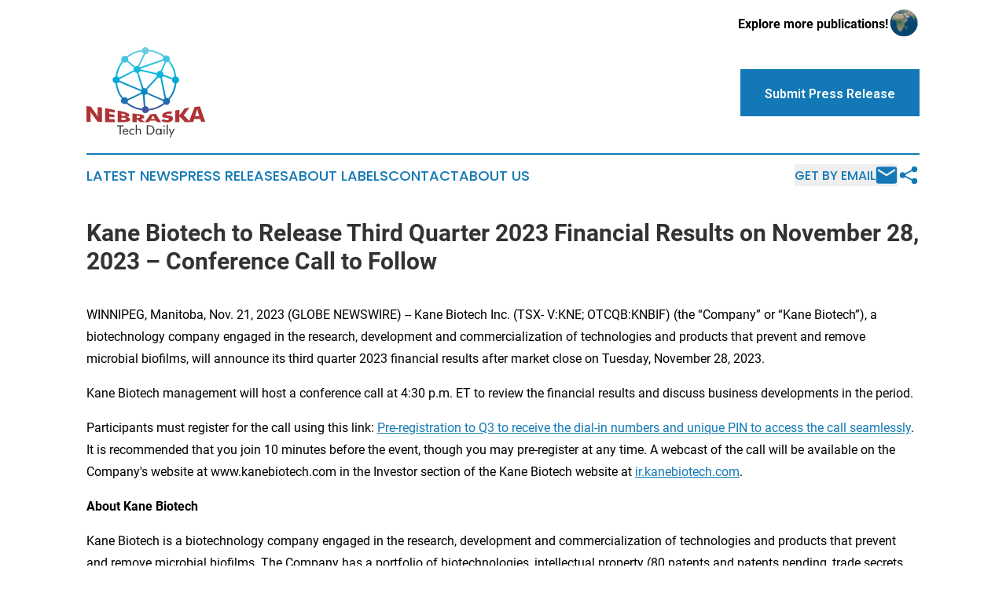

--- FILE ---
content_type: text/html;charset=utf-8
request_url: https://www.nebraskatechdaily.com/article/670013763-kane-biotech-to-release-third-quarter-2023-financial-results-on-november-28-2023-conference-call-to-follow
body_size: 6305
content:
<!DOCTYPE html>
<html lang="en">
<head>
  <title>Kane Biotech to Release Third Quarter 2023 Financial Results on November 28, 2023 – Conference Call to Follow | Nebraska Tech Daily</title>
  <meta charset="utf-8">
  <meta name="viewport" content="width=device-width, initial-scale=1">
    <meta name="description" content="Nebraska Tech Daily is an online news publication focusing on science &amp; technology in the Nebraska: Top science and technology news from Nebraska">
    <link rel="icon" href="https://cdn.newsmatics.com/agp/sites/nebraskatechdaily-favicon-1.png" type="image/png">
  <meta name="csrf-token" content="FNtjs1IJXc1x54QNQa3Y2oHzW4FrFrHMTiamfutkU9A=">
  <meta name="csrf-param" content="authenticity_token">
  <link href="/css/styles.min.css?vcc0ff3f77f2c580284e349c54cb2023501691590" rel="stylesheet" data-turbo-track="reload">
  <link rel="stylesheet" href="/plugins/vanilla-cookieconsent/cookieconsent.css?vcc0ff3f77f2c580284e349c54cb2023501691590">
  
<style type="text/css">
    :root {
        --color-primary-background: rgba(19, 121, 182, 0.1);
        --color-primary: #1379B6;
        --color-secondary: #Ae3335;
    }
</style>

  <script>
      (function(w,d,s,l,i){w[l]=w[l]||[];w[l].push({'gtm.start':
      new Date().getTime(),event:'gtm.js'});var f=d.getElementsByTagName(s)[0],
      j=d.createElement(s),dl=l!='dataLayer'?'&l='+l:'';j.async=true;
      j.src='https://www.googletagmanager.com/gtm.js?id='+i+dl;
      f.parentNode.insertBefore(j,f);
      })(window,document,'script','dataLayer','GTM-KGCXW2X');
  </script>

  <script>
    window.dataLayer.push({
      'cookie_settings': 'delta'
    });
  </script>
</head>
<body class="df-5 is-subpage">
<noscript>
  <iframe src="https://www.googletagmanager.com/ns.html?id=GTM-KGCXW2X"
          height="0" width="0" style="display:none;visibility:hidden"></iframe>
</noscript>
<div class="layout">

  <!-- Top banner -->
  <div class="max-md:hidden w-full content universal-ribbon-inner flex justify-end items-center">
    <a href="https://www.affinitygrouppublishing.com/" target="_blank" class="brands">
      <span class="font-bold text-black">Explore more publications!</span>
      <div>
        <img src="/images/globe.png" height="40" width="40" class="icon-globe"/>
      </div>
    </a>
  </div>
  <header data-controller="hamburger">
  <div class="content">
    <div class="header-top">
      <button class="hamburger relative w-8 h-6">
        <span aria-hidden="true"
          class="block absolute h-[2px] w-9 bg-[--color-primary] transform transition duration-500 ease-in-out -translate-y-[15px]"></span>
        <span aria-hidden="true"
          class="block absolute h-[2px] w-7 bg-[--color-primary] transform transition duration-500 ease-in-out translate-x-[7px]"></span>
        <span aria-hidden="true"
          class="block absolute h-[2px] w-9 bg-[--color-primary] transform transition duration-500 ease-in-out translate-y-[15px]"></span>
      </button>
      <div class="flex gap-2 masthead-container justify-between items-center">
        <div class="mr-4 logo-container">
          <a href="/">
              <img src="https://cdn.newsmatics.com/agp/sites/nebraskatechdaily-logo-1.svg" alt="Nebraska Tech Daily"
                class="max-md:!h-[60px] lg:!max-h-[115px]" height="305"
                width="auto">
          </a>
        </div>
        <a href="/submit-news" class="max-md:hidden button button-upload-content button-primary w-fit">
          <span>Submit Press Release</span></a>
      </div>
      <!--  Screen size line  -->
      <div class="absolute bottom-0 -ml-[20px] w-screen h-[1px] bg-[--color-primary] z-50 md:hidden">

      </div>
    </div>

    <!-- Navigation bar -->
    <div class="navigation is-hidden-on-mobile" id="main-navigation">
      <nav class="navigation-part">
          <a href="/latest-news" class="nav-link">
            Latest News
          </a>
          <a href="/press-releases" class="nav-link">
            Press Releases
          </a>
          <a href="/about-labels" class="nav-link">
            About Labels
          </a>
          <a href="/contact" class="nav-link">
            Contact
          </a>
          <a href="/about" class="nav-link">
            About Us
          </a>
      </nav>
      <div class="w-full md:w-auto md:justify-end">
        <div class="header-actions-new hidden">
          <button onclick="window.AlertDialog.openDialog()" class="nav-link nav-link-email flex items-center gap-1.5">
            Get by Email
            <div class="icon-mail"></div>
          </button>
            <button class="icon-share" onclick="window.ShareDialog.openDialog()">
          </button>
        </div>
      </div>
    </div>
  </div>
</header>

  <div id="main-content" class="content">
    <div id="flash-message"></div>
    <h1>Kane Biotech to Release Third Quarter 2023 Financial Results on November 28, 2023 – Conference Call to Follow</h1>
<div class="press-release">
  
      <p align="left">WINNIPEG, Manitoba, Nov.  21, 2023  (GLOBE NEWSWIRE) -- Kane Biotech Inc. (TSX- V:KNE; OTCQB:KNBIF) (the &#x201C;Company&#x201D; or &#x201C;Kane Biotech&#x201D;), a biotechnology company engaged in the research, development and commercialization of technologies and products that prevent and remove microbial biofilms, will announce its third quarter 2023 financial results after market close on Tuesday, November 28, 2023.<br></p>      <p>Kane Biotech management will host a conference call at 4:30 p.m. ET to review the financial results and discuss business developments in the period.</p>      <p>Participants must register for the call using this link: <a href="https://can01.safelinks.protection.outlook.com/?url=https%3A%2F%2Fregister.vevent.com%2Fregister%2FBI17e32f63466e479482c9136b78e3077f&amp;data=05%7C01%7Cnsendey%40kanebiotech.com%7Cb8190f3de9d34afede8208dbe211464d%7Cf55d812b80ae4d83b8ee725eba03df24%7C0%7C0%7C638352336067183258%7CUnknown%7CTWFpbGZsb3d8eyJWIjoiMC4wLjAwMDAiLCJQIjoiV2luMzIiLCJBTiI6Ik1haWwiLCJXVCI6Mn0%3D%7C3000%7C%7C%7C&amp;sdata=YNr57xDjnuGS2vGRRt96kMXsTc4oFcLVqXYIQigMJx0%3D&amp;reserved=0" rel="nofollow" target="_blank">Pre-registration to Q3 to receive the dial-in numbers and unique PIN to access the call seamlessly</a>. It is recommended that you join 10 minutes before the event, though you may pre-register at any time. A webcast of the call will be available on the Company's website at www.kanebiotech.com in the Investor section of the Kane Biotech website at <a href="https://ir.kanebiotech.com/" rel="nofollow" target="_blank">ir.kanebiotech.com</a>.</p>      <p><strong>About Kane Biotech</strong></p>      <p>Kane Biotech is a biotechnology company engaged in the research, development and commercialization of technologies and products that prevent and remove microbial biofilms. The Company has a portfolio of biotechnologies, intellectual property (80 patents and patents pending, trade secrets and trademarks) and products developed by the Company's own biofilm research expertise and acquired from leading research institutions. StrixNB&#x2122;, DispersinB&#xAE;, Aledex&#x2122;, bluestem&#x2122;, bluestem&#xAE;, silkstem&#x2122;, goldstem&#x2122;, coactiv+&#x2122;, coactiv+&#xAE;, DermaKB&#x2122;, DermaKB Biofilm&#x2122;, and revyve&#x2122; are trademarks of Kane Biotech Inc. The Company is listed on the TSX Venture Exchange under the symbol "KNE" and on the OTCQB Venture Market under the symbol &#x201C;KNBIF&#x201D;.<br></p>      <p align="justify"><em>Neither TSX Venture Exchange nor its Regulation Services Provider (as that term is defined in policies of the TSX Venture Exchange) accepts responsibility for the adequacy or accuracy of this release.</em></p>      <p align="justify"><em>Caution Regarding Forward-Looking Information</em><br><em>This press release contains certain statements regarding Kane Biotech Inc. that constitute forward-looking information under applicable securities&#xA0;law.&#xA0;These statements reflect management&#x2019;s current beliefs and are based on information currently available to management. Certain material factors or assumptions are applied in making forward-looking statements, and actual results may differ materially from those expressed or implied in such statements. These risks and uncertainties include, but are not limited to, risks relating to the Company&#x2019;s: (a) financial condition, including lack of significant revenues to date and reliance on equity and other financing; (b) business, including its early stage of development, government regulation, market acceptance for its products, rapid technological change and dependence on key personnel; (c) intellectual property including the ability of the Company to protect its intellectual property and dependence on its strategic partners; and (d) capital structure, including its lack of dividends on its common shares, volatility of the market price of its common shares and public company costs. Further information about these and other risks and uncertainties can be found in the disclosure documents filed by the Company with applicable securities regulatory authorities, available at&#xA0;</em><a href="http://www.sedar.com/" rel="nofollow" target="_blank"><em>www.sedar.com</em></a><em>. The Company cautions that the foregoing list of factors that may affect future results is not&#xA0;exhaustive.</em></p>      <p> </p> <img class="__GNW8366DE3E__IMG" src="https://www.globenewswire.com/newsroom/ti?nf=ODk4MjY1NiM1OTM3ODU2IzIwOTA1NDI="> <br><img src="https://ml.globenewswire.com/media/MjZmYjUzNTItOTUyMC00ODliLWFjOTEtMDdiOTExNDM3OGRlLTExMDIxMTM=/tiny/Kane-Biotech-Inc-.png" referrerpolicy="no-referrer-when-downgrade"><pre>Marc Edwards
Chief Executive Officer
Kane Biotech Inc
medwards@kanebiotech.com

Ray Dupuis
Chief Financial Officer
Kane Biotech Inc
rdupuis@kanebiotech.com

Nicole Sendey
Investor Relations/PR&#xA0;&#xA0;
Kane Biotech Inc&#xA0;&#xA0;
nsendey@kanebiotech.com</pre>
<p><a href="https://www.globenewswire.com/NewsRoom/AttachmentNg/a2ad1d52-1d5a-425c-93de-45cc52c3784b" rel="nofollow"><img src="https://ml.globenewswire.com/media/a2ad1d52-1d5a-425c-93de-45cc52c3784b/small/kane-logo-cropped-transbg-png.png" border="0" width="150" height="50" alt="Primary Logo"></a></p>
    <p>
  Legal Disclaimer:
</p>
<p>
  EIN Presswire provides this news content "as is" without warranty of any kind. We do not accept any responsibility or liability
  for the accuracy, content, images, videos, licenses, completeness, legality, or reliability of the information contained in this
  article. If you have any complaints or copyright issues related to this article, kindly contact the author above.
</p>
<img class="prtr" src="https://www.einpresswire.com/tracking/article.gif?t=5&a=nS8R5OkiDVVKt9iC&i=hgXB9Iq4MEIuu24D" alt="">
</div>

  </div>
</div>
<footer class="footer footer-with-line">
  <div class="content flex flex-col">
    <p class="footer-text text-sm mb-4 order-2 lg:order-1">© 1995-2025 Newsmatics Inc. dba Affinity Group Publishing &amp; Nebraska Tech Daily. All Rights Reserved.</p>
    <div class="footer-nav lg:mt-2 mb-[30px] lg:mb-0 flex gap-7 flex-wrap justify-center order-1 lg:order-2">
        <a href="/about" class="footer-link">About</a>
        <a href="/archive" class="footer-link">Press Release Archive</a>
        <a href="/submit-news" class="footer-link">Submit Press Release</a>
        <a href="/legal/terms" class="footer-link">Terms &amp; Conditions</a>
        <a href="/legal/dmca" class="footer-link">Copyright/DMCA Policy</a>
        <a href="/legal/privacy" class="footer-link">Privacy Policy</a>
        <a href="/contact" class="footer-link">Contact</a>
    </div>
  </div>
</footer>
<div data-controller="dialog" data-dialog-url-value="/" data-action="click->dialog#clickOutside">
  <dialog
    class="modal-shadow fixed backdrop:bg-black/20 z-40 text-left bg-white rounded-full w-[350px] h-[350px] overflow-visible"
    data-dialog-target="modal"
  >
    <div class="text-center h-full flex items-center justify-center">
      <button data-action="click->dialog#close" type="button" class="modal-share-close-button">
        ✖
      </button>
      <div>
        <div class="mb-4">
          <h3 class="font-bold text-[28px] mb-3">Share us</h3>
          <span class="text-[14px]">on your social networks:</span>
        </div>
        <div class="flex gap-6 justify-center text-center">
          <a href="https://www.facebook.com/sharer.php?u=https://www.nebraskatechdaily.com" class="flex flex-col items-center font-bold text-[#4a4a4a] text-sm" target="_blank">
            <span class="h-[55px] flex items-center">
              <img width="40px" src="/images/fb.png" alt="Facebook" class="mb-2">
            </span>
            <span class="text-[14px]">
              Facebook
            </span>
          </a>
          <a href="https://www.linkedin.com/sharing/share-offsite/?url=https://www.nebraskatechdaily.com" class="flex flex-col items-center font-bold text-[#4a4a4a] text-sm" target="_blank">
            <span class="h-[55px] flex items-center">
              <img width="40px" height="40px" src="/images/linkedin.png" alt="LinkedIn" class="mb-2">
            </span>
            <span class="text-[14px]">
            LinkedIn
            </span>
          </a>
        </div>
      </div>
    </div>
  </dialog>
</div>

<div data-controller="alert-dialog" data-action="click->alert-dialog#clickOutside">
  <dialog
    class="fixed backdrop:bg-black/20 modal-shadow z-40 text-left bg-white rounded-full w-full max-w-[450px] aspect-square overflow-visible"
    data-alert-dialog-target="modal">
    <div class="flex items-center text-center -mt-4 h-full flex-1 p-8 md:p-12">
      <button data-action="click->alert-dialog#close" type="button" class="modal-close-button">
        ✖
      </button>
      <div class="w-full" data-alert-dialog-target="subscribeForm">
        <img class="w-8 mx-auto mb-4" src="/images/agps.svg" alt="AGPs" />
        <p class="md:text-lg">Get the latest news on this topic.</p>
        <h3 class="dialog-title mt-4">SIGN UP FOR FREE TODAY</h3>
        <form data-action="submit->alert-dialog#submit" method="POST" action="/alerts">
  <input type="hidden" name="authenticity_token" value="FNtjs1IJXc1x54QNQa3Y2oHzW4FrFrHMTiamfutkU9A=">

  <input data-alert-dialog-target="fullnameInput" type="text" name="fullname" id="fullname" autocomplete="off" tabindex="-1">
  <label>
    <input data-alert-dialog-target="emailInput" placeholder="Email address" name="email" type="email"
      value=""
      class="rounded-xs mb-2 block w-full bg-white px-4 py-2 text-gray-900 border-[1px] border-solid border-gray-600 focus:border-2 focus:border-gray-800 placeholder:text-gray-400"
      required>
  </label>
  <div class="text-red-400 text-sm" data-alert-dialog-target="errorMessage"></div>

  <input data-alert-dialog-target="timestampInput" type="hidden" name="timestamp" value="1764007802" autocomplete="off" tabindex="-1">

  <input type="submit" value="Sign Up"
    class="!rounded-[3px] w-full mt-2 mb-4 bg-primary px-5 py-2 leading-5 font-semibold text-white hover:color-primary/75 cursor-pointer">
</form>
<a data-action="click->alert-dialog#close" class="text-black underline hover:no-underline inline-block mb-4" href="#">No Thanks</a>
<p class="text-[15px] leading-[22px]">
  By signing to this email alert, you<br /> agree to our
  <a href="/legal/terms" class="underline text-primary hover:no-underline" target="_blank">Terms & Conditions</a>
</p>

      </div>
      <div data-alert-dialog-target="checkEmail" class="hidden">
        <img class="inline-block w-9" src="/images/envelope.svg" />
        <h3 class="dialog-title">Check Your Email</h3>
        <p class="text-lg mb-12">We sent a one-time activation link to <b data-alert-dialog-target="userEmail"></b>.
          Just click on the link to
          continue.</p>
        <p class="text-lg">If you don't see the email in your inbox, check your spam folder or <a
            class="underline text-primary hover:no-underline" data-action="click->alert-dialog#showForm" href="#">try
            again</a>
        </p>
      </div>

      <!-- activated -->
      <div data-alert-dialog-target="activated" class="hidden">
        <img class="w-8 mx-auto mb-4" src="/images/agps.svg" alt="AGPs" />
        <h3 class="dialog-title">SUCCESS</h3>
        <p class="text-lg">You have successfully confirmed your email and are subscribed to <b>
            Nebraska Tech Daily
          </b> daily
          news alert.</p>
      </div>
      <!-- alreadyActivated -->
      <div data-alert-dialog-target="alreadyActivated" class="hidden">
        <img class="w-8 mx-auto mb-4" src="/images/agps.svg" alt="AGPs" />
        <h3 class="dialog-title">Alert was already activated</h3>
        <p class="text-lg">It looks like you have already confirmed and are receiving the <b>
            Nebraska Tech Daily
          </b> daily news
          alert.</p>
      </div>
      <!-- activateErrorMessage -->
      <div data-alert-dialog-target="activateErrorMessage" class="hidden">
        <img class="w-8 mx-auto mb-4" src="/images/agps.svg" alt="AGPs" />
        <h3 class="dialog-title">Oops!</h3>
        <p class="text-lg mb-4">It looks like something went wrong. Please try again.</p>
        <form data-action="submit->alert-dialog#submit" method="POST" action="/alerts">
  <input type="hidden" name="authenticity_token" value="FNtjs1IJXc1x54QNQa3Y2oHzW4FrFrHMTiamfutkU9A=">

  <input data-alert-dialog-target="fullnameInput" type="text" name="fullname" id="fullname" autocomplete="off" tabindex="-1">
  <label>
    <input data-alert-dialog-target="emailInput" placeholder="Email address" name="email" type="email"
      value=""
      class="rounded-xs mb-2 block w-full bg-white px-4 py-2 text-gray-900 border-[1px] border-solid border-gray-600 focus:border-2 focus:border-gray-800 placeholder:text-gray-400"
      required>
  </label>
  <div class="text-red-400 text-sm" data-alert-dialog-target="errorMessage"></div>

  <input data-alert-dialog-target="timestampInput" type="hidden" name="timestamp" value="1764007802" autocomplete="off" tabindex="-1">

  <input type="submit" value="Sign Up"
    class="!rounded-[3px] w-full mt-2 mb-4 bg-primary px-5 py-2 leading-5 font-semibold text-white hover:color-primary/75 cursor-pointer">
</form>
<a data-action="click->alert-dialog#close" class="text-black underline hover:no-underline inline-block mb-4" href="#">No Thanks</a>
<p class="text-[15px] leading-[22px]">
  By signing to this email alert, you<br /> agree to our
  <a href="/legal/terms" class="underline text-primary hover:no-underline" target="_blank">Terms & Conditions</a>
</p>

      </div>

      <!-- deactivated -->
      <div data-alert-dialog-target="deactivated" class="hidden">
        <img class="w-8 mx-auto mb-4" src="/images/agps.svg" alt="AGPs" />
        <h3 class="dialog-title">You are Unsubscribed!</h3>
        <p class="text-lg">You are no longer receiving the <b>
            Nebraska Tech Daily
          </b>daily news alert.</p>
      </div>
      <!-- alreadyDeactivated -->
      <div data-alert-dialog-target="alreadyDeactivated" class="hidden">
        <img class="w-8 mx-auto mb-4" src="/images/agps.svg" alt="AGPs" />
        <h3 class="dialog-title">You have already unsubscribed!</h3>
        <p class="text-lg">You are no longer receiving the <b>
            Nebraska Tech Daily
          </b> daily news alert.</p>
      </div>
      <!-- deactivateErrorMessage -->
      <div data-alert-dialog-target="deactivateErrorMessage" class="hidden">
        <img class="w-8 mx-auto mb-4" src="/images/agps.svg" alt="AGPs" />
        <h3 class="dialog-title">Oops!</h3>
        <p class="text-lg">Try clicking the Unsubscribe link in the email again and if it still doesn't work, <a
            href="/contact">contact us</a></p>
      </div>
    </div>
  </dialog>
</div>

<script src="/plugins/vanilla-cookieconsent/cookieconsent.umd.js?vcc0ff3f77f2c580284e349c54cb2023501691590"></script>
  <script src="/js/cookieconsent.js?vcc0ff3f77f2c580284e349c54cb2023501691590"></script>

<script type="module" src="/js/app.js?vcc0ff3f77f2c580284e349c54cb2023501691590"></script>
</body>
</html>


--- FILE ---
content_type: application/javascript
request_url: https://www.nebraskatechdaily.com/js/controllers/adController.js
body_size: 754
content:
// JavaScript
import { Controller } from "../stimulus.js";
import {InternalAds} from "/js/enums/internalAds.js";

export default class extends Controller {
  static targets = ["ad"];

  connect() {
    this.adTargets.forEach((target, index) => {
      const adIndex = index % InternalAds.length;
      if (InternalAds[adIndex].image) {
        target.innerHTML = `
        <a href="${InternalAds[adIndex].link}" target="_blank" rel="noopener noreferrer">
          <img src="${InternalAds[adIndex].image}" alt="Ad"></img>
        </a>
      `;
      } else if (InternalAds[adIndex].video) {
        target.innerHTML = `
        <a href="${InternalAds[adIndex].link}" target="_blank" rel="noopener noreferrer">
          <video autoplay muted loop playsinline src="${InternalAds[adIndex].video}" type="video/mp4">
          </video>
        </a>
      `;
      }
    });
  }
}


--- FILE ---
content_type: application/javascript
request_url: https://www.nebraskatechdaily.com/js/controllers/articleListController.js.js
body_size: 4369
content:
// JavaScript
import { Controller } from "../stimulus.js";

export default class extends Controller {
  static targets = [
    "list",
    "listLower",
    "label",
    "showMoreBtn",
    "toggleLabelsBtn",
    "knob",
    "toggleLabelsText",
    "biases",
    "bias",
    "owner",
    "applyBtn",
    "dialog",
  ];
  static values = {
    classifications: String,
  };

  expanded = false;
  expandedLower = false;
  labels = false;
  automaticToggle = true;
  showHint = false;
  currentParams = null;
  localClassifications = this.classificationsValue;

  connect() {
    this._setLables();
    this._createParams();
  }

  disconnect() {
    this.automaticToggle = false;
  }

  _setLables() {
    this.biasTargets.forEach((bias) => {
      bias.classList.remove("bias-label-deselected");
    });
    if (this.localClassifications.length) {
      this.biasTargets
        .filter(
          (bias) => !this.localClassifications.split(",").includes(bias.id)
        )
        .forEach((bias) => {
          bias.classList.add("bias-label-deselected");
        });
    } else {
      this.localClassifications = this.biasTargets
        .map((bias) => bias.id)
        .join(",");
      setTimeout(() => this._automaticLabelsToggle(), 1500);
    }
  }

  _automaticLabelsToggle() {
    if (this.automaticToggle) {
      this._toggleLabels();
      setTimeout(() => this._automaticLabelsToggle(), 1500);
    }
  }

  manualToggleLabels() {
    this.automaticToggle = false;
    this._toggleLabels();
  }

  toggleBias(e) {
    if (this.localClassifications.split(",").includes(e.target.id)) {
      this.localClassifications = this.localClassifications
        .split(",")
        .filter((c) => c !== e.target.id)
        .join(",");
    } else {
      this.localClassifications = this.localClassifications + "," + e.target.id;
    }
    e.target.classList.toggle("bias-label-deselected");
    this._createParams();
  }

  resertFilters() {
    this.localClassifications = this.classificationsValue;
    this._setLables();
    this._createParams();
  }

  _createParams() {
    let newParams = null;
    if (!this.currentParams) {
      newParams = new URLSearchParams(window.location.search);
    } else {
      newParams = this.currentParams;
    }
    newParams.set("classifications", `${this.localClassifications}`);
    this.currentParams = newParams;
  }

  applyFilters(e) {
    e.preventDefault();
    e.target.innerHTML = `
    <div class="loader">
    </div>`;

    Turbo.visit(`?${this.currentParams.toString()}`, {
      action: "replace",
    });
  }

  _onDocumentClick() {
    this.toggleHint();
  }

  _toggleLabels() {
    this.labels = !this.labels;
    if (this.labels) {
      this.toggleLabelsTextTarget.innerHTML = "Labels Off";
    } else {
      this.toggleLabelsTextTarget.innerHTML = "Labels On";
    }
    this.toggleLabelsBtnTarget.classList.toggle("toggle-button-right");
    this.toggleLabelsBtnTarget.classList.toggle("toggle-button-left");
    this.knobTarget.classList.toggle("toggle-knob-transport");
    this.biasesTarget.classList.toggle("hidden");
    this.labelTargets.forEach((label) => {
      label.classList.toggle("hidden");
    });
    this.ownerTargets.forEach((owner) => {
      owner.classList.toggle("article-owner-short");
    });
  }

  _changeBtnName(el, open) {
    if (open) {
      el.target.innerHTML = "Show Less";
    } else {
      el.target.innerHTML = "Show More";
    }
  }

  toggleExpand(e) {
    this.expanded = !this.expanded;
    this._changeBtnName(e, this.expanded);
    this.listTargets.forEach((t) => t.classList.toggle("list-short"));
  }

  toggleExpandLower(e) {
    this.expandedLower = !this.expandedLower;
    this._changeBtnName(e, this.expandedLower);
    this.listLowerTargets.forEach((t) => t.classList.toggle("list-short"));
  }

  openDialog() {
    this.automaticToggle = false;
    this.dialogTarget.showModal();
    this.dialogTarget.classList.remove("menu-close");
    this.dialogTarget.classList.add("menu-open");
  }

  closeDialog() {
    this.dialogTarget.classList.remove("menu-open");
    this.dialogTarget.classList.add("menu-close");

    // Wait for animation to finish before closing
    setTimeout(() => {
      this.resertFilters();
      this.dialogTarget.close();
    }, 300);
  }

  toggleDialog() {
    this.dialogTarget.open ? this.closeDialog() : this.openDialog();
  }

  clickOutsideDialog(event) {
    if (event.target === this.dialogTarget) {
      this.closeDialog();
    }
  }
}


--- FILE ---
content_type: application/javascript
request_url: https://www.nebraskatechdaily.com/js/utils/csrfUtils.js
body_size: 174
content:
export class CsrfUtils {
  static getCsrfParamAndToken() {
    const paramMeta = document.querySelector('meta[name="csrf-param"]');
    const tokenMeta = document.querySelector('meta[name="csrf-token"]');
    return {
      param: paramMeta?.content,
      token: tokenMeta?.content,
    };
  }
}


--- FILE ---
content_type: image/svg+xml
request_url: https://cdn.newsmatics.com/agp/sites/nebraskatechdaily-logo-1.svg
body_size: 8231
content:
<?xml version="1.0" encoding="UTF-8" standalone="no"?>
<svg
   xmlns:dc="http://purl.org/dc/elements/1.1/"
   xmlns:cc="http://creativecommons.org/ns#"
   xmlns:rdf="http://www.w3.org/1999/02/22-rdf-syntax-ns#"
   xmlns:svg="http://www.w3.org/2000/svg"
   xmlns="http://www.w3.org/2000/svg"
   xml:space="preserve"
   width="400"
   height="305"
   version="1.1"
   style="clip-rule:evenodd;fill-rule:evenodd;image-rendering:optimizeQuality;shape-rendering:geometricPrecision;text-rendering:geometricPrecision"
   viewBox="0 0 400 305"
   id="svg26"><metadata
   id="metadata30"><rdf:RDF><cc:Work
       rdf:about=""><dc:format>image/svg+xml</dc:format><dc:type
         rdf:resource="http://purl.org/dc/dcmitype/StillImage" /></cc:Work></rdf:RDF></metadata>
 <defs
   id="defs15">
  <style
   type="text/css"
   id="style2">
   <![CDATA[
    .fil2 {fill:#373435;fill-rule:nonzero}
    .fil1 {fill:#AE3335;fill-rule:nonzero}
    .fil0 {fill:url(#id0);fill-rule:nonzero}
   ]]>
  </style>
  <linearGradient
   id="id0"
   gradientUnits="userSpaceOnUse"
   x1="200.00101"
   y1="11.1507"
   x2="200.00101"
   y2="211.87601">
   <stop
   offset="0"
   style="stop-opacity:1; stop-color:#71CDE0"
   id="stop4" />
   <stop
   offset="0.270588"
   style="stop-opacity:1; stop-color:#1DC0DE"
   id="stop6" />
   <stop
   offset="0.431373"
   style="stop-opacity:1; stop-color:#00B4DB"
   id="stop8" />
   <stop
   offset="0.741176"
   style="stop-opacity:1; stop-color:#0582BC"
   id="stop10" />
   <stop
   offset="1"
   style="stop-opacity:1; stop-color:#4353A1"
   id="stop12" />
  </linearGradient>
 </defs>
 <g
   id="Layer_x0020_1">
  <metadata
   id="CorelCorpID_0Corel-Layer" />
  <g
   id="_866352160">
   <path
   class="fil0"
   d="m 302,99 c -2,-20 -10,-39 -23,-54 1,-1 2,-3 2,-6 0,-6 -5,-11 -12,-11 -2,0 -4,0 -6,1 C 248,18 229,11 210,9 208,4 204,0 198,0 c -5,0 -10,4 -11,9 -19,3 -37,10 -51,22 -2,-1 -4,-2 -7,-2 -6,0 -12,5 -12,12 0,2 1,5 2,6 -11,15 -19,32 -21,52 -5,1 -10,5 -10,11 0,6 4,11 10,12 2,19 9,37 21,52 -2,2 -3,4 -3,7 0,6 6,11 12,11 3,0 5,0 7,-1 14,12 32,20 52,22 1,6 5,10 11,10 6,0 11,-4 12,-9 20,-2 38,-10 53,-21 2,1 4,2 7,2 6,0 11,-6 11,-12 0,-2 0,-4 -1,-6 12,-16 21,-35 23,-55 5,-2 9,-6 9,-12 0,-5 -4,-10 -10,-11 z M 269,51 v 0 c 3,0 5,-1 7,-2 11,14 19,31 21,50 -3,0 -6,2 -7,5 L 259,93 c 0,0 0,-1 0,-1 0,-4 -2,-8 -5,-10 l 14,-31 c 0,0 1,0 1,0 z m -6,-2 v 0 l -13,31 c -1,0 -2,0 -2,0 -5,0 -10,3 -11,8 L 182,75 c 0,-1 0,-1 0,-2 l 77,-27 c 1,1 2,2 4,3 z M 198,24 v 0 c 6,0 11,-5 12,-10 18,2 35,9 49,19 -1,2 -2,4 -2,6 0,1 0,1 0,2 l -77,27 c -1,-1 -2,-2 -3,-2 l 21,-42 c 0,0 0,0 0,0 z m -11,-9 v 0 c 1,3 3,6 6,7 l -20,42 c -1,-1 -2,-1 -3,-1 -2,0 -5,1 -6,3 L 140,46 c 1,-2 1,-4 1,-5 0,-2 -1,-4 -2,-6 14,-11 30,-18 48,-20 z m -75,93 v 0 l 49,-26 c 2,3 5,5 9,5 l 17,54 c -1,1 -2,2 -3,3 l -72,-31 c 0,-1 0,-2 0,-3 0,-1 0,-2 0,-2 z m 11,-57 v 0 c 2,1 4,1 6,1 3,0 6,-1 8,-2 l 23,19 c -1,2 -2,4 -2,6 0,1 1,2 1,3 l -49,25 c -2,-2 -4,-4 -7,-4 3,-18 10,-34 20,-48 z m 5,118 v 0 c -2,0 -4,0 -6,1 -10,-13 -17,-30 -19,-48 2,-1 5,-2 6,-4 l 74,31 c 0,0 0,1 0,1 0,1 0,3 0,4 l -44,21 c -2,-4 -6,-6 -11,-6 z m 59,39 v 0 c -18,-2 -35,-10 -49,-21 1,-2 2,-4 2,-6 0,0 0,0 0,-1 l 46,-22 c 1,2 3,2 4,3 l 3,40 c -3,1 -5,4 -6,7 z m 5,-70 v 0 L 175,86 c 3,-1 5,-3 6,-6 l 55,13 c 0,2 1,4 2,5 l -38,42 c -2,-1 -4,-2 -6,-2 -1,0 -1,0 -2,0 z m 18,71 v 0 c -1,-6 -6,-10 -12,-10 0,0 0,0 0,0 l -2,-37 c 2,-1 5,-2 7,-4 l 55,24 c 0,1 0,1 0,1 0,2 0,4 1,6 -14,11 -31,18 -49,20 z m 49,-32 v 0 l -53,-23 c 0,-1 0,-3 0,-4 0,-3 -1,-5 -2,-7 l 38,-41 c 1,1 3,2 6,2 0,0 1,0 1,0 l 14,69 c -2,1 -3,3 -4,4 z m 17,-4 v 0 c -2,-1 -4,-2 -6,-2 -1,0 -1,0 -2,0 l -14,-69 c 2,-1 3,-3 4,-4 l 30,11 c 0,0 0,1 0,1 0,6 4,11 9,12 -2,19 -9,37 -21,51 z"
   id="path18"
   style="fill:url(#id0)" />
   <path
   class="fil1"
   d="m 0,252 c 0,-8 0,-17 0,-26 0,-9 0,-18 0,-27 5,1 9,1 14,1 3,5 7,9 10,14 3,5 7,9 10,14 0,0 1,1 2,3 1,2 2,4 3,6 -1,-2 -1,-4 -1,-6 0,-1 0,-3 0,-4 0,-4 0,-8 0,-12 0,-5 0,-9 0,-13 4,1 9,1 14,2 0,8 0,16 0,24 0,8 0,16 0,25 -5,0 -10,0 -14,-1 -3,-4 -7,-8 -10,-13 -3,-4 -7,-9 -10,-14 -1,0 -1,-1 -2,-3 -1,-2 -2,-4 -3,-6 0,2 1,4 1,6 0,2 0,3 0,4 0,5 0,9 0,13 0,5 0,9 0,13 -5,0 -9,0 -14,0 z m 63,1 c 0,-8 0,-16 0,-24 0,-7 0,-15 0,-23 11,2 22,4 32,6 0,3 0,6 0,9 -6,-1 -12,-2 -18,-3 0,3 0,5 0,8 6,1 12,1 17,2 0,3 0,6 0,9 -5,-1 -11,-1 -17,-2 0,3 0,5 0,8 6,0 12,0 18,1 0,3 0,6 0,9 -10,0 -21,0 -32,0 z m 55,-22 c 1,1 2,1 3,1 4,0 6,0 8,0 1,0 2,-1 2,-2 0,-2 -1,-3 -2,-3 -1,-1 -4,-2 -7,-2 -2,0 -3,-1 -4,-1 0,3 0,5 0,7 z m -13,22 c 0,-7 0,-13 0,-19 0,-7 0,-13 0,-20 5,1 10,2 15,3 6,2 10,2 12,3 2,1 4,2 6,3 2,0 4,2 5,3 1,1 1,2 1,4 0,1 -1,3 -2,4 -2,1 -4,1 -7,1 3,1 6,2 8,4 2,1 4,3 4,5 0,2 -1,3 -2,5 -1,1 -3,2 -5,2 -2,1 -4,1 -7,2 -3,0 -7,0 -13,0 -5,0 -10,0 -15,0 z m 13,-7 c 2,0 4,0 5,0 4,0 6,0 8,-1 1,0 2,-1 2,-2 0,-2 -1,-3 -2,-3 -1,-1 -4,-1 -7,-2 -2,0 -4,0 -6,0 0,2 0,5 0,8 z m 37,7 c 0,-5 0,-10 0,-15 0,-5 0,-9 0,-14 5,0 10,1 15,2 6,0 10,1 13,1 2,0 4,1 6,2 2,1 3,1 4,3 1,1 2,2 2,3 0,2 -1,4 -3,5 -2,1 -5,2 -9,2 2,2 5,4 7,6 2,2 5,3 7,5 -5,0 -11,0 -16,0 -2,-2 -4,-3 -6,-5 -2,-2 -4,-4 -6,-6 0,2 0,4 0,6 0,1 0,3 0,5 -5,0 -9,0 -14,0 z m 14,-15 c 1,1 2,1 2,1 4,0 6,0 7,-1 2,0 2,-1 2,-2 0,-2 0,-3 -2,-3 -1,-1 -3,-1 -6,-2 -1,0 -2,0 -3,0 0,1 0,3 0,4 0,1 0,2 0,3 z m 48,5 c 4,0 9,0 14,0 -1,-2 -2,-3 -3,-5 -1,-1 -1,-3 -2,-4 -1,0 -1,-1 -1,-1 0,-1 -1,-2 -1,-2 0,0 -1,1 -1,1 0,1 -1,2 -1,2 -1,2 -2,3 -3,5 -1,1 -1,3 -2,4 z m -21,10 c 4,-4 7,-9 10,-13 3,-4 6,-9 9,-13 6,-1 12,-1 18,-2 3,5 6,9 9,14 3,4 6,9 9,14 -5,0 -9,0 -14,0 -1,-2 -2,-3 -3,-5 -7,0 -14,0 -20,0 -1,2 -2,4 -3,5 -5,0 -10,0 -15,0 z m 63,-10 c 2,1 4,2 6,3 2,0 4,1 6,1 2,0 4,-1 5,-2 1,0 2,-1 2,-2 0,-1 -1,-2 -2,-3 -1,0 -3,-1 -7,-1 -5,-1 -9,-1 -11,-2 -2,-2 -3,-3 -3,-6 0,-3 1,-5 5,-8 3,-2 7,-4 13,-5 3,-1 6,-1 8,-1 3,0 5,1 8,1 -2,3 -3,6 -5,8 -2,-1 -3,-1 -5,-1 -2,0 -3,0 -5,0 -2,0 -3,1 -4,1 -1,1 -2,2 -2,3 0,0 1,1 1,1 1,1 3,1 6,1 0,0 0,0 1,0 6,1 9,1 11,2 2,1 2,2 3,3 1,2 1,3 1,5 0,4 -2,7 -5,9 -4,3 -9,4 -15,4 -4,0 -7,-1 -10,-1 -3,-1 -6,-2 -9,-4 2,-2 4,-4 7,-6 z m 40,10 c 0,-7 0,-13 0,-20 0,-6 0,-13 0,-19 5,-1 10,-2 14,-3 0,3 0,6 0,9 0,3 0,7 0,10 3,-4 6,-7 9,-11 3,-4 5,-8 8,-12 6,-1 11,-2 17,-3 -3,5 -7,9 -10,13 -3,5 -6,9 -10,13 4,3 8,7 11,11 4,3 7,7 11,12 -6,0 -12,0 -18,0 -3,-4 -6,-7 -9,-10 -3,-3 -6,-6 -9,-9 0,3 0,6 0,9 0,3 0,7 0,10 -4,0 -9,0 -14,0 z m 67,-19 c 4,-1 9,-1 14,-1 -1,-3 -2,-6 -3,-9 -1,-2 -2,-5 -2,-8 -1,0 -1,-1 -1,-2 0,-2 -1,-3 -1,-5 -1,2 -1,3 -1,4 0,1 -1,2 -1,3 -1,3 -2,6 -3,9 -1,3 -2,6 -2,9 z m -21,19 c 3,-9 6,-17 9,-25 4,-9 7,-17 10,-26 6,-1 12,-1 18,-2 3,9 6,17 9,26 3,9 6,18 9,26 -5,0 -10,0 -14,0 -1,-3 -2,-6 -3,-9 -7,0 -14,0 -21,0 0,3 -1,6 -2,9 -5,1 -10,1 -15,1 z"
   id="path20" />
   <path
   class="fil2"
   d="m 112,295 v -27 h -9 v -4 h 22 v 4 h -9 v 27 z m 25,-12 c 0,-1 0,-3 -1,-4 -2,-1 -3,-1 -5,-1 -1,0 -3,0 -4,1 -1,1 -1,3 -2,4 z m 4,3 h -16 v 0 c 0,2 1,4 2,5 1,2 3,2 5,2 1,0 2,0 3,-1 1,0 2,-2 3,-3 l 3,2 c -1,2 -3,3 -4,4 -2,1 -3,1 -5,1 -3,0 -6,-1 -8,-3 -1,-2 -2,-4 -2,-8 0,-3 1,-5 2,-7 2,-2 5,-3 7,-3 3,0 6,1 7,3 2,2 3,4 3,7 z m 20,5 v 4 c -1,0 -2,0 -3,1 -1,0 -2,0 -4,0 -3,0 -5,-1 -7,-3 -2,-2 -3,-4 -3,-7 0,-3 1,-6 3,-8 2,-2 4,-3 7,-3 2,0 3,0 4,0 1,1 2,1 3,1 v 4 c -1,-1 -2,-1 -3,-1 -1,-1 -2,-1 -3,-1 -2,0 -4,1 -5,2 -2,2 -2,4 -2,6 0,2 0,3 2,5 1,1 3,2 5,2 1,0 2,0 3,-1 1,0 2,-1 3,-1 z m 5,4 v -33 h 3 v 17 c 1,-2 2,-2 3,-3 1,-1 2,-1 4,-1 2,0 4,1 5,2 2,1 2,3 2,5 v 13 h -3 v -11 c 0,-2 -1,-4 -1,-5 -1,-1 -3,-1 -4,-1 -1,0 -2,0 -3,0 -1,1 -1,1 -2,2 0,1 -1,1 -1,2 0,0 0,2 0,3 v 10 z m 41,-3 h 2 c 4,0 7,0 8,-1 2,0 3,-1 4,-1 1,-2 2,-3 3,-5 1,-1 1,-3 1,-5 0,-3 0,-4 -1,-6 -1,-2 -2,-3 -3,-4 -1,-1 -2,-2 -4,-2 -1,0 -4,-1 -8,-1 h -2 z m -4,3 v -31 h 6 c 5,0 8,0 9,1 2,0 4,1 5,2 2,1 3,3 4,5 1,2 2,5 2,8 0,2 -1,5 -2,7 -1,2 -2,4 -4,5 -1,1 -3,2 -4,3 -2,0 -5,0 -9,0 h -1 z m 46,-9 c 0,-3 0,-4 -1,-6 -2,-1 -3,-2 -5,-2 -2,0 -4,1 -5,2 -1,1 -1,3 -1,5 0,3 0,5 1,6 1,1 3,2 5,2 2,0 4,-1 5,-2 1,-1 1,-3 1,-5 z m 4,-10 v 19 h -4 v -3 c 0,1 -1,2 -3,3 -1,1 -2,1 -4,1 -2,0 -5,-1 -6,-3 -2,-2 -3,-4 -3,-7 0,-4 1,-6 2,-8 2,-2 4,-3 7,-3 2,0 3,0 4,1 2,1 3,2 3,3 v -3 z m 6,-10 c 0,0 0,-1 0,-1 1,-1 2,-1 2,-1 1,0 1,0 2,1 0,0 1,1 1,1 0,1 -1,2 -1,2 -1,1 -1,1 -2,1 0,0 -1,0 -2,-1 0,0 0,-1 0,-2 z m 1,29 v -19 h 3 v 19 z m 10,0 v -33 h 4 v 33 z m 10,10 5,-12 -8,-17 h 4 l 6,14 6,-14 h 4 l -14,29 z"
   id="path22" />
  </g>
 </g>
</svg>
